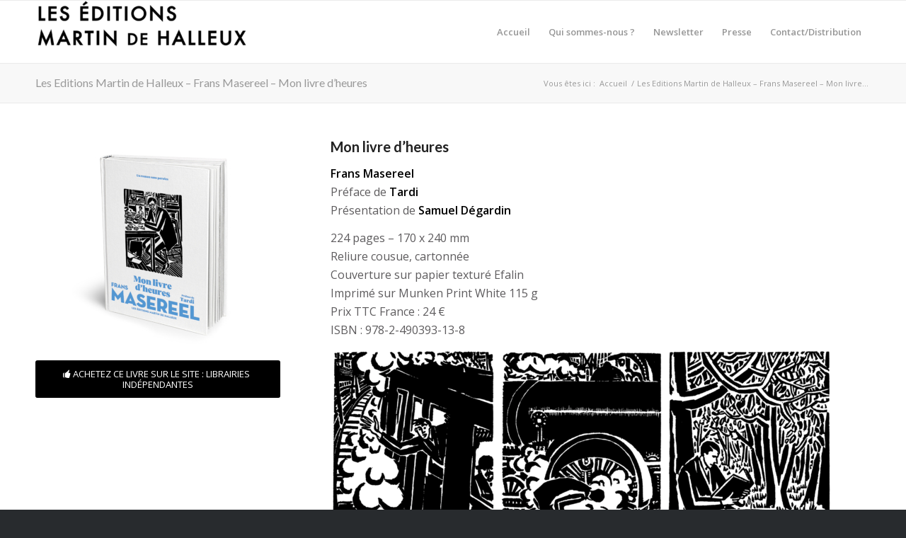

--- FILE ---
content_type: text/html; charset=UTF-8
request_url: https://martindehalleux.com/mon-livre-dheures/
body_size: 17733
content:
<!DOCTYPE html>
<html lang="fr-FR" class="html_stretched responsive av-preloader-disabled  html_header_top html_logo_left html_main_nav_header html_menu_right html_slim html_header_sticky html_header_shrinking html_mobile_menu_phone html_header_searchicon_disabled html_content_align_center html_header_unstick_top_disabled html_header_stretch_disabled html_av-overlay-side html_av-overlay-side-classic html_av-submenu-noclone html_entry_id_1354 av-cookies-no-cookie-consent av-no-preview av-default-lightbox html_text_menu_active av-mobile-menu-switch-default">
<head>
<meta charset="UTF-8" />


<!-- mobile setting -->
<meta name="viewport" content="width=device-width, initial-scale=1">

<!-- Scripts/CSS and wp_head hook -->
<meta name='robots' content='index, follow, max-image-preview:large, max-snippet:-1, max-video-preview:-1' />

	<!-- This site is optimized with the Yoast SEO plugin v26.8 - https://yoast.com/product/yoast-seo-wordpress/ -->
	<title>Les Editions Martin de Halleux - Frans Masereel - Mon livre d&#039;heures - Les Éditions Martin de Halleux</title>
	<link rel="canonical" href="https://martindehalleux.com/mon-livre-dheures/" />
	<meta property="og:locale" content="fr_FR" />
	<meta property="og:type" content="article" />
	<meta property="og:title" content="Les Editions Martin de Halleux - Frans Masereel - Mon livre d&#039;heures - Les Éditions Martin de Halleux" />
	<meta property="og:url" content="https://martindehalleux.com/mon-livre-dheures/" />
	<meta property="og:site_name" content="Les Éditions Martin de Halleux" />
	<meta property="article:modified_time" content="2021-02-12T13:25:36+00:00" />
	<meta property="og:image" content="https://martindehalleux.com/data/uploads/2020/10/Mon-Livre-6-236x300.png" />
	<meta name="twitter:card" content="summary_large_image" />
	<meta name="twitter:label1" content="Durée de lecture estimée" />
	<meta name="twitter:data1" content="8 minutes" />
	<script type="application/ld+json" class="yoast-schema-graph">{"@context":"https://schema.org","@graph":[{"@type":"WebPage","@id":"https://martindehalleux.com/mon-livre-dheures/","url":"https://martindehalleux.com/mon-livre-dheures/","name":"Les Editions Martin de Halleux - Frans Masereel - Mon livre d'heures - Les Éditions Martin de Halleux","isPartOf":{"@id":"https://martindehalleux.com/#website"},"primaryImageOfPage":{"@id":"https://martindehalleux.com/mon-livre-dheures/#primaryimage"},"image":{"@id":"https://martindehalleux.com/mon-livre-dheures/#primaryimage"},"thumbnailUrl":"https://martindehalleux.com/data/uploads/2020/10/Mon-Livre-6-236x300.png","datePublished":"2020-07-16T16:09:58+00:00","dateModified":"2021-02-12T13:25:36+00:00","breadcrumb":{"@id":"https://martindehalleux.com/mon-livre-dheures/#breadcrumb"},"inLanguage":"fr-FR","potentialAction":[{"@type":"ReadAction","target":["https://martindehalleux.com/mon-livre-dheures/"]}]},{"@type":"ImageObject","inLanguage":"fr-FR","@id":"https://martindehalleux.com/mon-livre-dheures/#primaryimage","url":"https://martindehalleux.com/data/uploads/2020/10/Mon-Livre-6.png","contentUrl":"https://martindehalleux.com/data/uploads/2020/10/Mon-Livre-6.png","width":1052,"height":1336},{"@type":"BreadcrumbList","@id":"https://martindehalleux.com/mon-livre-dheures/#breadcrumb","itemListElement":[{"@type":"ListItem","position":1,"name":"Home","item":"https://martindehalleux.com/"},{"@type":"ListItem","position":2,"name":"Les Editions Martin de Halleux &#8211; Frans Masereel &#8211; Mon livre d&rsquo;heures"}]},{"@type":"WebSite","@id":"https://martindehalleux.com/#website","url":"https://martindehalleux.com/","name":"Les Éditions Martin de Halleux","description":"","potentialAction":[{"@type":"SearchAction","target":{"@type":"EntryPoint","urlTemplate":"https://martindehalleux.com/?s={search_term_string}"},"query-input":{"@type":"PropertyValueSpecification","valueRequired":true,"valueName":"search_term_string"}}],"inLanguage":"fr-FR"}]}</script>
	<!-- / Yoast SEO plugin. -->


<link rel="alternate" type="application/rss+xml" title="Les Éditions Martin de Halleux &raquo; Flux" href="https://martindehalleux.com/feed/" />
<link rel="alternate" type="application/rss+xml" title="Les Éditions Martin de Halleux &raquo; Flux des commentaires" href="https://martindehalleux.com/comments/feed/" />
<link rel="alternate" title="oEmbed (JSON)" type="application/json+oembed" href="https://martindehalleux.com/wp-json/oembed/1.0/embed?url=https%3A%2F%2Fmartindehalleux.com%2Fmon-livre-dheures%2F" />
<link rel="alternate" title="oEmbed (XML)" type="text/xml+oembed" href="https://martindehalleux.com/wp-json/oembed/1.0/embed?url=https%3A%2F%2Fmartindehalleux.com%2Fmon-livre-dheures%2F&#038;format=xml" />

<!-- google webfont font replacement -->

			<script type='text/javascript'>

				(function() {

					/*	check if webfonts are disabled by user setting via cookie - or user must opt in.	*/
					var html = document.getElementsByTagName('html')[0];
					var cookie_check = html.className.indexOf('av-cookies-needs-opt-in') >= 0 || html.className.indexOf('av-cookies-can-opt-out') >= 0;
					var allow_continue = true;
					var silent_accept_cookie = html.className.indexOf('av-cookies-user-silent-accept') >= 0;

					if( cookie_check && ! silent_accept_cookie )
					{
						if( ! document.cookie.match(/aviaCookieConsent/) || html.className.indexOf('av-cookies-session-refused') >= 0 )
						{
							allow_continue = false;
						}
						else
						{
							if( ! document.cookie.match(/aviaPrivacyRefuseCookiesHideBar/) )
							{
								allow_continue = false;
							}
							else if( ! document.cookie.match(/aviaPrivacyEssentialCookiesEnabled/) )
							{
								allow_continue = false;
							}
							else if( document.cookie.match(/aviaPrivacyGoogleWebfontsDisabled/) )
							{
								allow_continue = false;
							}
						}
					}

					if( allow_continue )
					{
						var f = document.createElement('link');

						f.type 	= 'text/css';
						f.rel 	= 'stylesheet';
						f.href 	= 'https://fonts.googleapis.com/css?family=Lato:300,400,700%7COpen+Sans:400,600&display=auto';
						f.id 	= 'avia-google-webfont';

						document.getElementsByTagName('head')[0].appendChild(f);
					}
				})();

			</script>
			<style id='wp-img-auto-sizes-contain-inline-css' type='text/css'>
img:is([sizes=auto i],[sizes^="auto," i]){contain-intrinsic-size:3000px 1500px}
/*# sourceURL=wp-img-auto-sizes-contain-inline-css */
</style>
<link rel='stylesheet' id='avia-grid-css' href='https://martindehalleux.com/data/themes/enfold/css/grid.css?ver=7.1.3' type='text/css' media='all' />
<link rel='stylesheet' id='avia-base-css' href='https://martindehalleux.com/data/themes/enfold/css/base.css?ver=7.1.3' type='text/css' media='all' />
<link rel='stylesheet' id='avia-layout-css' href='https://martindehalleux.com/data/themes/enfold/css/layout.css?ver=7.1.3' type='text/css' media='all' />
<link rel='stylesheet' id='avia-module-audioplayer-css' href='https://martindehalleux.com/data/themes/enfold/config-templatebuilder/avia-shortcodes/audio-player/audio-player.css?ver=7.1.3' type='text/css' media='all' />
<link rel='stylesheet' id='avia-module-blog-css' href='https://martindehalleux.com/data/themes/enfold/config-templatebuilder/avia-shortcodes/blog/blog.css?ver=7.1.3' type='text/css' media='all' />
<link rel='stylesheet' id='avia-module-postslider-css' href='https://martindehalleux.com/data/themes/enfold/config-templatebuilder/avia-shortcodes/postslider/postslider.css?ver=7.1.3' type='text/css' media='all' />
<link rel='stylesheet' id='avia-module-button-css' href='https://martindehalleux.com/data/themes/enfold/config-templatebuilder/avia-shortcodes/buttons/buttons.css?ver=7.1.3' type='text/css' media='all' />
<link rel='stylesheet' id='avia-module-buttonrow-css' href='https://martindehalleux.com/data/themes/enfold/config-templatebuilder/avia-shortcodes/buttonrow/buttonrow.css?ver=7.1.3' type='text/css' media='all' />
<link rel='stylesheet' id='avia-module-button-fullwidth-css' href='https://martindehalleux.com/data/themes/enfold/config-templatebuilder/avia-shortcodes/buttons_fullwidth/buttons_fullwidth.css?ver=7.1.3' type='text/css' media='all' />
<link rel='stylesheet' id='avia-module-catalogue-css' href='https://martindehalleux.com/data/themes/enfold/config-templatebuilder/avia-shortcodes/catalogue/catalogue.css?ver=7.1.3' type='text/css' media='all' />
<link rel='stylesheet' id='avia-module-comments-css' href='https://martindehalleux.com/data/themes/enfold/config-templatebuilder/avia-shortcodes/comments/comments.css?ver=7.1.3' type='text/css' media='all' />
<link rel='stylesheet' id='avia-module-contact-css' href='https://martindehalleux.com/data/themes/enfold/config-templatebuilder/avia-shortcodes/contact/contact.css?ver=7.1.3' type='text/css' media='all' />
<link rel='stylesheet' id='avia-module-slideshow-css' href='https://martindehalleux.com/data/themes/enfold/config-templatebuilder/avia-shortcodes/slideshow/slideshow.css?ver=7.1.3' type='text/css' media='all' />
<link rel='stylesheet' id='avia-module-slideshow-contentpartner-css' href='https://martindehalleux.com/data/themes/enfold/config-templatebuilder/avia-shortcodes/contentslider/contentslider.css?ver=7.1.3' type='text/css' media='all' />
<link rel='stylesheet' id='avia-module-countdown-css' href='https://martindehalleux.com/data/themes/enfold/config-templatebuilder/avia-shortcodes/countdown/countdown.css?ver=7.1.3' type='text/css' media='all' />
<link rel='stylesheet' id='avia-module-dynamic-field-css' href='https://martindehalleux.com/data/themes/enfold/config-templatebuilder/avia-shortcodes/dynamic_field/dynamic_field.css?ver=7.1.3' type='text/css' media='all' />
<link rel='stylesheet' id='avia-module-gallery-css' href='https://martindehalleux.com/data/themes/enfold/config-templatebuilder/avia-shortcodes/gallery/gallery.css?ver=7.1.3' type='text/css' media='all' />
<link rel='stylesheet' id='avia-module-gallery-hor-css' href='https://martindehalleux.com/data/themes/enfold/config-templatebuilder/avia-shortcodes/gallery_horizontal/gallery_horizontal.css?ver=7.1.3' type='text/css' media='all' />
<link rel='stylesheet' id='avia-module-maps-css' href='https://martindehalleux.com/data/themes/enfold/config-templatebuilder/avia-shortcodes/google_maps/google_maps.css?ver=7.1.3' type='text/css' media='all' />
<link rel='stylesheet' id='avia-module-gridrow-css' href='https://martindehalleux.com/data/themes/enfold/config-templatebuilder/avia-shortcodes/grid_row/grid_row.css?ver=7.1.3' type='text/css' media='all' />
<link rel='stylesheet' id='avia-module-heading-css' href='https://martindehalleux.com/data/themes/enfold/config-templatebuilder/avia-shortcodes/heading/heading.css?ver=7.1.3' type='text/css' media='all' />
<link rel='stylesheet' id='avia-module-rotator-css' href='https://martindehalleux.com/data/themes/enfold/config-templatebuilder/avia-shortcodes/headline_rotator/headline_rotator.css?ver=7.1.3' type='text/css' media='all' />
<link rel='stylesheet' id='avia-module-hr-css' href='https://martindehalleux.com/data/themes/enfold/config-templatebuilder/avia-shortcodes/hr/hr.css?ver=7.1.3' type='text/css' media='all' />
<link rel='stylesheet' id='avia-module-icon-css' href='https://martindehalleux.com/data/themes/enfold/config-templatebuilder/avia-shortcodes/icon/icon.css?ver=7.1.3' type='text/css' media='all' />
<link rel='stylesheet' id='avia-module-icon-circles-css' href='https://martindehalleux.com/data/themes/enfold/config-templatebuilder/avia-shortcodes/icon_circles/icon_circles.css?ver=7.1.3' type='text/css' media='all' />
<link rel='stylesheet' id='avia-module-iconbox-css' href='https://martindehalleux.com/data/themes/enfold/config-templatebuilder/avia-shortcodes/iconbox/iconbox.css?ver=7.1.3' type='text/css' media='all' />
<link rel='stylesheet' id='avia-module-icongrid-css' href='https://martindehalleux.com/data/themes/enfold/config-templatebuilder/avia-shortcodes/icongrid/icongrid.css?ver=7.1.3' type='text/css' media='all' />
<link rel='stylesheet' id='avia-module-iconlist-css' href='https://martindehalleux.com/data/themes/enfold/config-templatebuilder/avia-shortcodes/iconlist/iconlist.css?ver=7.1.3' type='text/css' media='all' />
<link rel='stylesheet' id='avia-module-image-css' href='https://martindehalleux.com/data/themes/enfold/config-templatebuilder/avia-shortcodes/image/image.css?ver=7.1.3' type='text/css' media='all' />
<link rel='stylesheet' id='avia-module-image-diff-css' href='https://martindehalleux.com/data/themes/enfold/config-templatebuilder/avia-shortcodes/image_diff/image_diff.css?ver=7.1.3' type='text/css' media='all' />
<link rel='stylesheet' id='avia-module-hotspot-css' href='https://martindehalleux.com/data/themes/enfold/config-templatebuilder/avia-shortcodes/image_hotspots/image_hotspots.css?ver=7.1.3' type='text/css' media='all' />
<link rel='stylesheet' id='avia-module-sc-lottie-animation-css' href='https://martindehalleux.com/data/themes/enfold/config-templatebuilder/avia-shortcodes/lottie_animation/lottie_animation.css?ver=7.1.3' type='text/css' media='all' />
<link rel='stylesheet' id='avia-module-magazine-css' href='https://martindehalleux.com/data/themes/enfold/config-templatebuilder/avia-shortcodes/magazine/magazine.css?ver=7.1.3' type='text/css' media='all' />
<link rel='stylesheet' id='avia-module-masonry-css' href='https://martindehalleux.com/data/themes/enfold/config-templatebuilder/avia-shortcodes/masonry_entries/masonry_entries.css?ver=7.1.3' type='text/css' media='all' />
<link rel='stylesheet' id='avia-siteloader-css' href='https://martindehalleux.com/data/themes/enfold/css/avia-snippet-site-preloader.css?ver=7.1.3' type='text/css' media='all' />
<link rel='stylesheet' id='avia-module-menu-css' href='https://martindehalleux.com/data/themes/enfold/config-templatebuilder/avia-shortcodes/menu/menu.css?ver=7.1.3' type='text/css' media='all' />
<link rel='stylesheet' id='avia-module-notification-css' href='https://martindehalleux.com/data/themes/enfold/config-templatebuilder/avia-shortcodes/notification/notification.css?ver=7.1.3' type='text/css' media='all' />
<link rel='stylesheet' id='avia-module-numbers-css' href='https://martindehalleux.com/data/themes/enfold/config-templatebuilder/avia-shortcodes/numbers/numbers.css?ver=7.1.3' type='text/css' media='all' />
<link rel='stylesheet' id='avia-module-portfolio-css' href='https://martindehalleux.com/data/themes/enfold/config-templatebuilder/avia-shortcodes/portfolio/portfolio.css?ver=7.1.3' type='text/css' media='all' />
<link rel='stylesheet' id='avia-module-post-metadata-css' href='https://martindehalleux.com/data/themes/enfold/config-templatebuilder/avia-shortcodes/post_metadata/post_metadata.css?ver=7.1.3' type='text/css' media='all' />
<link rel='stylesheet' id='avia-module-progress-bar-css' href='https://martindehalleux.com/data/themes/enfold/config-templatebuilder/avia-shortcodes/progressbar/progressbar.css?ver=7.1.3' type='text/css' media='all' />
<link rel='stylesheet' id='avia-module-promobox-css' href='https://martindehalleux.com/data/themes/enfold/config-templatebuilder/avia-shortcodes/promobox/promobox.css?ver=7.1.3' type='text/css' media='all' />
<link rel='stylesheet' id='avia-sc-search-css' href='https://martindehalleux.com/data/themes/enfold/config-templatebuilder/avia-shortcodes/search/search.css?ver=7.1.3' type='text/css' media='all' />
<link rel='stylesheet' id='avia-module-slideshow-accordion-css' href='https://martindehalleux.com/data/themes/enfold/config-templatebuilder/avia-shortcodes/slideshow_accordion/slideshow_accordion.css?ver=7.1.3' type='text/css' media='all' />
<link rel='stylesheet' id='avia-module-slideshow-feature-image-css' href='https://martindehalleux.com/data/themes/enfold/config-templatebuilder/avia-shortcodes/slideshow_feature_image/slideshow_feature_image.css?ver=7.1.3' type='text/css' media='all' />
<link rel='stylesheet' id='avia-module-slideshow-fullsize-css' href='https://martindehalleux.com/data/themes/enfold/config-templatebuilder/avia-shortcodes/slideshow_fullsize/slideshow_fullsize.css?ver=7.1.3' type='text/css' media='all' />
<link rel='stylesheet' id='avia-module-slideshow-fullscreen-css' href='https://martindehalleux.com/data/themes/enfold/config-templatebuilder/avia-shortcodes/slideshow_fullscreen/slideshow_fullscreen.css?ver=7.1.3' type='text/css' media='all' />
<link rel='stylesheet' id='avia-module-slideshow-ls-css' href='https://martindehalleux.com/data/themes/enfold/config-templatebuilder/avia-shortcodes/slideshow_layerslider/slideshow_layerslider.css?ver=7.1.3' type='text/css' media='all' />
<link rel='stylesheet' id='avia-module-social-css' href='https://martindehalleux.com/data/themes/enfold/config-templatebuilder/avia-shortcodes/social_share/social_share.css?ver=7.1.3' type='text/css' media='all' />
<link rel='stylesheet' id='avia-module-tabsection-css' href='https://martindehalleux.com/data/themes/enfold/config-templatebuilder/avia-shortcodes/tab_section/tab_section.css?ver=7.1.3' type='text/css' media='all' />
<link rel='stylesheet' id='avia-module-table-css' href='https://martindehalleux.com/data/themes/enfold/config-templatebuilder/avia-shortcodes/table/table.css?ver=7.1.3' type='text/css' media='all' />
<link rel='stylesheet' id='avia-module-tabs-css' href='https://martindehalleux.com/data/themes/enfold/config-templatebuilder/avia-shortcodes/tabs/tabs.css?ver=7.1.3' type='text/css' media='all' />
<link rel='stylesheet' id='avia-module-team-css' href='https://martindehalleux.com/data/themes/enfold/config-templatebuilder/avia-shortcodes/team/team.css?ver=7.1.3' type='text/css' media='all' />
<link rel='stylesheet' id='avia-module-testimonials-css' href='https://martindehalleux.com/data/themes/enfold/config-templatebuilder/avia-shortcodes/testimonials/testimonials.css?ver=7.1.3' type='text/css' media='all' />
<link rel='stylesheet' id='avia-module-timeline-css' href='https://martindehalleux.com/data/themes/enfold/config-templatebuilder/avia-shortcodes/timeline/timeline.css?ver=7.1.3' type='text/css' media='all' />
<link rel='stylesheet' id='avia-module-toggles-css' href='https://martindehalleux.com/data/themes/enfold/config-templatebuilder/avia-shortcodes/toggles/toggles.css?ver=7.1.3' type='text/css' media='all' />
<link rel='stylesheet' id='avia-module-video-css' href='https://martindehalleux.com/data/themes/enfold/config-templatebuilder/avia-shortcodes/video/video.css?ver=7.1.3' type='text/css' media='all' />
<style id='wp-emoji-styles-inline-css' type='text/css'>

	img.wp-smiley, img.emoji {
		display: inline !important;
		border: none !important;
		box-shadow: none !important;
		height: 1em !important;
		width: 1em !important;
		margin: 0 0.07em !important;
		vertical-align: -0.1em !important;
		background: none !important;
		padding: 0 !important;
	}
/*# sourceURL=wp-emoji-styles-inline-css */
</style>
<style id='wp-block-library-inline-css' type='text/css'>
:root{--wp-block-synced-color:#7a00df;--wp-block-synced-color--rgb:122,0,223;--wp-bound-block-color:var(--wp-block-synced-color);--wp-editor-canvas-background:#ddd;--wp-admin-theme-color:#007cba;--wp-admin-theme-color--rgb:0,124,186;--wp-admin-theme-color-darker-10:#006ba1;--wp-admin-theme-color-darker-10--rgb:0,107,160.5;--wp-admin-theme-color-darker-20:#005a87;--wp-admin-theme-color-darker-20--rgb:0,90,135;--wp-admin-border-width-focus:2px}@media (min-resolution:192dpi){:root{--wp-admin-border-width-focus:1.5px}}.wp-element-button{cursor:pointer}:root .has-very-light-gray-background-color{background-color:#eee}:root .has-very-dark-gray-background-color{background-color:#313131}:root .has-very-light-gray-color{color:#eee}:root .has-very-dark-gray-color{color:#313131}:root .has-vivid-green-cyan-to-vivid-cyan-blue-gradient-background{background:linear-gradient(135deg,#00d084,#0693e3)}:root .has-purple-crush-gradient-background{background:linear-gradient(135deg,#34e2e4,#4721fb 50%,#ab1dfe)}:root .has-hazy-dawn-gradient-background{background:linear-gradient(135deg,#faaca8,#dad0ec)}:root .has-subdued-olive-gradient-background{background:linear-gradient(135deg,#fafae1,#67a671)}:root .has-atomic-cream-gradient-background{background:linear-gradient(135deg,#fdd79a,#004a59)}:root .has-nightshade-gradient-background{background:linear-gradient(135deg,#330968,#31cdcf)}:root .has-midnight-gradient-background{background:linear-gradient(135deg,#020381,#2874fc)}:root{--wp--preset--font-size--normal:16px;--wp--preset--font-size--huge:42px}.has-regular-font-size{font-size:1em}.has-larger-font-size{font-size:2.625em}.has-normal-font-size{font-size:var(--wp--preset--font-size--normal)}.has-huge-font-size{font-size:var(--wp--preset--font-size--huge)}.has-text-align-center{text-align:center}.has-text-align-left{text-align:left}.has-text-align-right{text-align:right}.has-fit-text{white-space:nowrap!important}#end-resizable-editor-section{display:none}.aligncenter{clear:both}.items-justified-left{justify-content:flex-start}.items-justified-center{justify-content:center}.items-justified-right{justify-content:flex-end}.items-justified-space-between{justify-content:space-between}.screen-reader-text{border:0;clip-path:inset(50%);height:1px;margin:-1px;overflow:hidden;padding:0;position:absolute;width:1px;word-wrap:normal!important}.screen-reader-text:focus{background-color:#ddd;clip-path:none;color:#444;display:block;font-size:1em;height:auto;left:5px;line-height:normal;padding:15px 23px 14px;text-decoration:none;top:5px;width:auto;z-index:100000}html :where(.has-border-color){border-style:solid}html :where([style*=border-top-color]){border-top-style:solid}html :where([style*=border-right-color]){border-right-style:solid}html :where([style*=border-bottom-color]){border-bottom-style:solid}html :where([style*=border-left-color]){border-left-style:solid}html :where([style*=border-width]){border-style:solid}html :where([style*=border-top-width]){border-top-style:solid}html :where([style*=border-right-width]){border-right-style:solid}html :where([style*=border-bottom-width]){border-bottom-style:solid}html :where([style*=border-left-width]){border-left-style:solid}html :where(img[class*=wp-image-]){height:auto;max-width:100%}:where(figure){margin:0 0 1em}html :where(.is-position-sticky){--wp-admin--admin-bar--position-offset:var(--wp-admin--admin-bar--height,0px)}@media screen and (max-width:600px){html :where(.is-position-sticky){--wp-admin--admin-bar--position-offset:0px}}

/*# sourceURL=wp-block-library-inline-css */
</style><style id='global-styles-inline-css' type='text/css'>
:root{--wp--preset--aspect-ratio--square: 1;--wp--preset--aspect-ratio--4-3: 4/3;--wp--preset--aspect-ratio--3-4: 3/4;--wp--preset--aspect-ratio--3-2: 3/2;--wp--preset--aspect-ratio--2-3: 2/3;--wp--preset--aspect-ratio--16-9: 16/9;--wp--preset--aspect-ratio--9-16: 9/16;--wp--preset--color--black: #000000;--wp--preset--color--cyan-bluish-gray: #abb8c3;--wp--preset--color--white: #ffffff;--wp--preset--color--pale-pink: #f78da7;--wp--preset--color--vivid-red: #cf2e2e;--wp--preset--color--luminous-vivid-orange: #ff6900;--wp--preset--color--luminous-vivid-amber: #fcb900;--wp--preset--color--light-green-cyan: #7bdcb5;--wp--preset--color--vivid-green-cyan: #00d084;--wp--preset--color--pale-cyan-blue: #8ed1fc;--wp--preset--color--vivid-cyan-blue: #0693e3;--wp--preset--color--vivid-purple: #9b51e0;--wp--preset--color--metallic-red: #b02b2c;--wp--preset--color--maximum-yellow-red: #edae44;--wp--preset--color--yellow-sun: #eeee22;--wp--preset--color--palm-leaf: #83a846;--wp--preset--color--aero: #7bb0e7;--wp--preset--color--old-lavender: #745f7e;--wp--preset--color--steel-teal: #5f8789;--wp--preset--color--raspberry-pink: #d65799;--wp--preset--color--medium-turquoise: #4ecac2;--wp--preset--gradient--vivid-cyan-blue-to-vivid-purple: linear-gradient(135deg,rgb(6,147,227) 0%,rgb(155,81,224) 100%);--wp--preset--gradient--light-green-cyan-to-vivid-green-cyan: linear-gradient(135deg,rgb(122,220,180) 0%,rgb(0,208,130) 100%);--wp--preset--gradient--luminous-vivid-amber-to-luminous-vivid-orange: linear-gradient(135deg,rgb(252,185,0) 0%,rgb(255,105,0) 100%);--wp--preset--gradient--luminous-vivid-orange-to-vivid-red: linear-gradient(135deg,rgb(255,105,0) 0%,rgb(207,46,46) 100%);--wp--preset--gradient--very-light-gray-to-cyan-bluish-gray: linear-gradient(135deg,rgb(238,238,238) 0%,rgb(169,184,195) 100%);--wp--preset--gradient--cool-to-warm-spectrum: linear-gradient(135deg,rgb(74,234,220) 0%,rgb(151,120,209) 20%,rgb(207,42,186) 40%,rgb(238,44,130) 60%,rgb(251,105,98) 80%,rgb(254,248,76) 100%);--wp--preset--gradient--blush-light-purple: linear-gradient(135deg,rgb(255,206,236) 0%,rgb(152,150,240) 100%);--wp--preset--gradient--blush-bordeaux: linear-gradient(135deg,rgb(254,205,165) 0%,rgb(254,45,45) 50%,rgb(107,0,62) 100%);--wp--preset--gradient--luminous-dusk: linear-gradient(135deg,rgb(255,203,112) 0%,rgb(199,81,192) 50%,rgb(65,88,208) 100%);--wp--preset--gradient--pale-ocean: linear-gradient(135deg,rgb(255,245,203) 0%,rgb(182,227,212) 50%,rgb(51,167,181) 100%);--wp--preset--gradient--electric-grass: linear-gradient(135deg,rgb(202,248,128) 0%,rgb(113,206,126) 100%);--wp--preset--gradient--midnight: linear-gradient(135deg,rgb(2,3,129) 0%,rgb(40,116,252) 100%);--wp--preset--font-size--small: 1rem;--wp--preset--font-size--medium: 1.125rem;--wp--preset--font-size--large: 1.75rem;--wp--preset--font-size--x-large: clamp(1.75rem, 3vw, 2.25rem);--wp--preset--spacing--20: 0.44rem;--wp--preset--spacing--30: 0.67rem;--wp--preset--spacing--40: 1rem;--wp--preset--spacing--50: 1.5rem;--wp--preset--spacing--60: 2.25rem;--wp--preset--spacing--70: 3.38rem;--wp--preset--spacing--80: 5.06rem;--wp--preset--shadow--natural: 6px 6px 9px rgba(0, 0, 0, 0.2);--wp--preset--shadow--deep: 12px 12px 50px rgba(0, 0, 0, 0.4);--wp--preset--shadow--sharp: 6px 6px 0px rgba(0, 0, 0, 0.2);--wp--preset--shadow--outlined: 6px 6px 0px -3px rgb(255, 255, 255), 6px 6px rgb(0, 0, 0);--wp--preset--shadow--crisp: 6px 6px 0px rgb(0, 0, 0);}:root { --wp--style--global--content-size: 800px;--wp--style--global--wide-size: 1130px; }:where(body) { margin: 0; }.wp-site-blocks > .alignleft { float: left; margin-right: 2em; }.wp-site-blocks > .alignright { float: right; margin-left: 2em; }.wp-site-blocks > .aligncenter { justify-content: center; margin-left: auto; margin-right: auto; }:where(.is-layout-flex){gap: 0.5em;}:where(.is-layout-grid){gap: 0.5em;}.is-layout-flow > .alignleft{float: left;margin-inline-start: 0;margin-inline-end: 2em;}.is-layout-flow > .alignright{float: right;margin-inline-start: 2em;margin-inline-end: 0;}.is-layout-flow > .aligncenter{margin-left: auto !important;margin-right: auto !important;}.is-layout-constrained > .alignleft{float: left;margin-inline-start: 0;margin-inline-end: 2em;}.is-layout-constrained > .alignright{float: right;margin-inline-start: 2em;margin-inline-end: 0;}.is-layout-constrained > .aligncenter{margin-left: auto !important;margin-right: auto !important;}.is-layout-constrained > :where(:not(.alignleft):not(.alignright):not(.alignfull)){max-width: var(--wp--style--global--content-size);margin-left: auto !important;margin-right: auto !important;}.is-layout-constrained > .alignwide{max-width: var(--wp--style--global--wide-size);}body .is-layout-flex{display: flex;}.is-layout-flex{flex-wrap: wrap;align-items: center;}.is-layout-flex > :is(*, div){margin: 0;}body .is-layout-grid{display: grid;}.is-layout-grid > :is(*, div){margin: 0;}body{padding-top: 0px;padding-right: 0px;padding-bottom: 0px;padding-left: 0px;}a:where(:not(.wp-element-button)){text-decoration: underline;}:root :where(.wp-element-button, .wp-block-button__link){background-color: #32373c;border-width: 0;color: #fff;font-family: inherit;font-size: inherit;font-style: inherit;font-weight: inherit;letter-spacing: inherit;line-height: inherit;padding-top: calc(0.667em + 2px);padding-right: calc(1.333em + 2px);padding-bottom: calc(0.667em + 2px);padding-left: calc(1.333em + 2px);text-decoration: none;text-transform: inherit;}.has-black-color{color: var(--wp--preset--color--black) !important;}.has-cyan-bluish-gray-color{color: var(--wp--preset--color--cyan-bluish-gray) !important;}.has-white-color{color: var(--wp--preset--color--white) !important;}.has-pale-pink-color{color: var(--wp--preset--color--pale-pink) !important;}.has-vivid-red-color{color: var(--wp--preset--color--vivid-red) !important;}.has-luminous-vivid-orange-color{color: var(--wp--preset--color--luminous-vivid-orange) !important;}.has-luminous-vivid-amber-color{color: var(--wp--preset--color--luminous-vivid-amber) !important;}.has-light-green-cyan-color{color: var(--wp--preset--color--light-green-cyan) !important;}.has-vivid-green-cyan-color{color: var(--wp--preset--color--vivid-green-cyan) !important;}.has-pale-cyan-blue-color{color: var(--wp--preset--color--pale-cyan-blue) !important;}.has-vivid-cyan-blue-color{color: var(--wp--preset--color--vivid-cyan-blue) !important;}.has-vivid-purple-color{color: var(--wp--preset--color--vivid-purple) !important;}.has-metallic-red-color{color: var(--wp--preset--color--metallic-red) !important;}.has-maximum-yellow-red-color{color: var(--wp--preset--color--maximum-yellow-red) !important;}.has-yellow-sun-color{color: var(--wp--preset--color--yellow-sun) !important;}.has-palm-leaf-color{color: var(--wp--preset--color--palm-leaf) !important;}.has-aero-color{color: var(--wp--preset--color--aero) !important;}.has-old-lavender-color{color: var(--wp--preset--color--old-lavender) !important;}.has-steel-teal-color{color: var(--wp--preset--color--steel-teal) !important;}.has-raspberry-pink-color{color: var(--wp--preset--color--raspberry-pink) !important;}.has-medium-turquoise-color{color: var(--wp--preset--color--medium-turquoise) !important;}.has-black-background-color{background-color: var(--wp--preset--color--black) !important;}.has-cyan-bluish-gray-background-color{background-color: var(--wp--preset--color--cyan-bluish-gray) !important;}.has-white-background-color{background-color: var(--wp--preset--color--white) !important;}.has-pale-pink-background-color{background-color: var(--wp--preset--color--pale-pink) !important;}.has-vivid-red-background-color{background-color: var(--wp--preset--color--vivid-red) !important;}.has-luminous-vivid-orange-background-color{background-color: var(--wp--preset--color--luminous-vivid-orange) !important;}.has-luminous-vivid-amber-background-color{background-color: var(--wp--preset--color--luminous-vivid-amber) !important;}.has-light-green-cyan-background-color{background-color: var(--wp--preset--color--light-green-cyan) !important;}.has-vivid-green-cyan-background-color{background-color: var(--wp--preset--color--vivid-green-cyan) !important;}.has-pale-cyan-blue-background-color{background-color: var(--wp--preset--color--pale-cyan-blue) !important;}.has-vivid-cyan-blue-background-color{background-color: var(--wp--preset--color--vivid-cyan-blue) !important;}.has-vivid-purple-background-color{background-color: var(--wp--preset--color--vivid-purple) !important;}.has-metallic-red-background-color{background-color: var(--wp--preset--color--metallic-red) !important;}.has-maximum-yellow-red-background-color{background-color: var(--wp--preset--color--maximum-yellow-red) !important;}.has-yellow-sun-background-color{background-color: var(--wp--preset--color--yellow-sun) !important;}.has-palm-leaf-background-color{background-color: var(--wp--preset--color--palm-leaf) !important;}.has-aero-background-color{background-color: var(--wp--preset--color--aero) !important;}.has-old-lavender-background-color{background-color: var(--wp--preset--color--old-lavender) !important;}.has-steel-teal-background-color{background-color: var(--wp--preset--color--steel-teal) !important;}.has-raspberry-pink-background-color{background-color: var(--wp--preset--color--raspberry-pink) !important;}.has-medium-turquoise-background-color{background-color: var(--wp--preset--color--medium-turquoise) !important;}.has-black-border-color{border-color: var(--wp--preset--color--black) !important;}.has-cyan-bluish-gray-border-color{border-color: var(--wp--preset--color--cyan-bluish-gray) !important;}.has-white-border-color{border-color: var(--wp--preset--color--white) !important;}.has-pale-pink-border-color{border-color: var(--wp--preset--color--pale-pink) !important;}.has-vivid-red-border-color{border-color: var(--wp--preset--color--vivid-red) !important;}.has-luminous-vivid-orange-border-color{border-color: var(--wp--preset--color--luminous-vivid-orange) !important;}.has-luminous-vivid-amber-border-color{border-color: var(--wp--preset--color--luminous-vivid-amber) !important;}.has-light-green-cyan-border-color{border-color: var(--wp--preset--color--light-green-cyan) !important;}.has-vivid-green-cyan-border-color{border-color: var(--wp--preset--color--vivid-green-cyan) !important;}.has-pale-cyan-blue-border-color{border-color: var(--wp--preset--color--pale-cyan-blue) !important;}.has-vivid-cyan-blue-border-color{border-color: var(--wp--preset--color--vivid-cyan-blue) !important;}.has-vivid-purple-border-color{border-color: var(--wp--preset--color--vivid-purple) !important;}.has-metallic-red-border-color{border-color: var(--wp--preset--color--metallic-red) !important;}.has-maximum-yellow-red-border-color{border-color: var(--wp--preset--color--maximum-yellow-red) !important;}.has-yellow-sun-border-color{border-color: var(--wp--preset--color--yellow-sun) !important;}.has-palm-leaf-border-color{border-color: var(--wp--preset--color--palm-leaf) !important;}.has-aero-border-color{border-color: var(--wp--preset--color--aero) !important;}.has-old-lavender-border-color{border-color: var(--wp--preset--color--old-lavender) !important;}.has-steel-teal-border-color{border-color: var(--wp--preset--color--steel-teal) !important;}.has-raspberry-pink-border-color{border-color: var(--wp--preset--color--raspberry-pink) !important;}.has-medium-turquoise-border-color{border-color: var(--wp--preset--color--medium-turquoise) !important;}.has-vivid-cyan-blue-to-vivid-purple-gradient-background{background: var(--wp--preset--gradient--vivid-cyan-blue-to-vivid-purple) !important;}.has-light-green-cyan-to-vivid-green-cyan-gradient-background{background: var(--wp--preset--gradient--light-green-cyan-to-vivid-green-cyan) !important;}.has-luminous-vivid-amber-to-luminous-vivid-orange-gradient-background{background: var(--wp--preset--gradient--luminous-vivid-amber-to-luminous-vivid-orange) !important;}.has-luminous-vivid-orange-to-vivid-red-gradient-background{background: var(--wp--preset--gradient--luminous-vivid-orange-to-vivid-red) !important;}.has-very-light-gray-to-cyan-bluish-gray-gradient-background{background: var(--wp--preset--gradient--very-light-gray-to-cyan-bluish-gray) !important;}.has-cool-to-warm-spectrum-gradient-background{background: var(--wp--preset--gradient--cool-to-warm-spectrum) !important;}.has-blush-light-purple-gradient-background{background: var(--wp--preset--gradient--blush-light-purple) !important;}.has-blush-bordeaux-gradient-background{background: var(--wp--preset--gradient--blush-bordeaux) !important;}.has-luminous-dusk-gradient-background{background: var(--wp--preset--gradient--luminous-dusk) !important;}.has-pale-ocean-gradient-background{background: var(--wp--preset--gradient--pale-ocean) !important;}.has-electric-grass-gradient-background{background: var(--wp--preset--gradient--electric-grass) !important;}.has-midnight-gradient-background{background: var(--wp--preset--gradient--midnight) !important;}.has-small-font-size{font-size: var(--wp--preset--font-size--small) !important;}.has-medium-font-size{font-size: var(--wp--preset--font-size--medium) !important;}.has-large-font-size{font-size: var(--wp--preset--font-size--large) !important;}.has-x-large-font-size{font-size: var(--wp--preset--font-size--x-large) !important;}
/*# sourceURL=global-styles-inline-css */
</style>

<link rel='stylesheet' id='avia-scs-css' href='https://martindehalleux.com/data/themes/enfold/css/shortcodes.css?ver=7.1.3' type='text/css' media='all' />
<link rel='stylesheet' id='avia-fold-unfold-css' href='https://martindehalleux.com/data/themes/enfold/css/avia-snippet-fold-unfold.css?ver=7.1.3' type='text/css' media='all' />
<link rel='stylesheet' id='avia-popup-css-css' href='https://martindehalleux.com/data/themes/enfold/js/aviapopup/magnific-popup.min.css?ver=7.1.3' type='text/css' media='screen' />
<link rel='stylesheet' id='avia-lightbox-css' href='https://martindehalleux.com/data/themes/enfold/css/avia-snippet-lightbox.css?ver=7.1.3' type='text/css' media='screen' />
<link rel='stylesheet' id='avia-widget-css-css' href='https://martindehalleux.com/data/themes/enfold/css/avia-snippet-widget.css?ver=7.1.3' type='text/css' media='screen' />
<link rel='stylesheet' id='avia-dynamic-css' href='https://martindehalleux.com/data/uploads/dynamic_avia/enfold.css?ver=69772f22326f0' type='text/css' media='all' />
<link rel='stylesheet' id='avia-custom-css' href='https://martindehalleux.com/data/themes/enfold/css/custom.css?ver=7.1.3' type='text/css' media='all' />
<link rel='stylesheet' id='wp_mailjet_form_builder_widget-widget-front-styles-css' href='https://martindehalleux.com/data/plugins/mailjet-for-wordpress/src/widgetformbuilder/css/front-widget.css?ver=6.1.6' type='text/css' media='all' />
<link rel='stylesheet' id='avia-single-post-1354-css' href='https://martindehalleux.com/data/uploads/dynamic_avia/avia_posts_css/post-1354.css?ver=ver-1769521025' type='text/css' media='all' />
<script type="text/javascript" src="https://martindehalleux.com/wp-includes/js/jquery/jquery.min.js?ver=3.7.1" id="jquery-core-js"></script>
<script type="text/javascript" src="https://martindehalleux.com/wp-includes/js/jquery/jquery-migrate.min.js?ver=3.4.1" id="jquery-migrate-js"></script>
<script type="text/javascript" src="https://martindehalleux.com/data/themes/enfold/js/avia-js.js?ver=7.1.3" id="avia-js-js"></script>
<script type="text/javascript" src="https://martindehalleux.com/data/themes/enfold/js/avia-compat.js?ver=7.1.3" id="avia-compat-js"></script>
<link rel="https://api.w.org/" href="https://martindehalleux.com/wp-json/" /><link rel="alternate" title="JSON" type="application/json" href="https://martindehalleux.com/wp-json/wp/v2/pages/1354" /><link rel="EditURI" type="application/rsd+xml" title="RSD" href="https://martindehalleux.com/xmlrpc.php?rsd" />
<meta name="generator" content="WordPress 6.9" />
<link rel='shortlink' href='https://martindehalleux.com/?p=1354' />

<link rel="icon" href="https://martindehalleux.com/data/uploads/2017/09/Favicon-Masereel.png" type="image/png">
<!--[if lt IE 9]><script src="https://martindehalleux.com/data/themes/enfold/js/html5shiv.js"></script><![endif]--><link rel="profile" href="https://gmpg.org/xfn/11" />
<link rel="alternate" type="application/rss+xml" title="Les Éditions Martin de Halleux RSS2 Feed" href="https://martindehalleux.com/feed/" />
<link rel="pingback" href="https://martindehalleux.com/xmlrpc.php" />
<style type="text/css">.recentcomments a{display:inline !important;padding:0 !important;margin:0 !important;}</style><style type="text/css">
		@font-face {font-family: 'entypo-fontello-enfold'; font-weight: normal; font-style: normal; font-display: auto;
		src: url('https://martindehalleux.com/data/themes/enfold/config-templatebuilder/avia-template-builder/assets/fonts/entypo-fontello-enfold/entypo-fontello-enfold.woff2') format('woff2'),
		url('https://martindehalleux.com/data/themes/enfold/config-templatebuilder/avia-template-builder/assets/fonts/entypo-fontello-enfold/entypo-fontello-enfold.woff') format('woff'),
		url('https://martindehalleux.com/data/themes/enfold/config-templatebuilder/avia-template-builder/assets/fonts/entypo-fontello-enfold/entypo-fontello-enfold.ttf') format('truetype'),
		url('https://martindehalleux.com/data/themes/enfold/config-templatebuilder/avia-template-builder/assets/fonts/entypo-fontello-enfold/entypo-fontello-enfold.svg#entypo-fontello-enfold') format('svg'),
		url('https://martindehalleux.com/data/themes/enfold/config-templatebuilder/avia-template-builder/assets/fonts/entypo-fontello-enfold/entypo-fontello-enfold.eot'),
		url('https://martindehalleux.com/data/themes/enfold/config-templatebuilder/avia-template-builder/assets/fonts/entypo-fontello-enfold/entypo-fontello-enfold.eot?#iefix') format('embedded-opentype');
		}

		#top .avia-font-entypo-fontello-enfold, body .avia-font-entypo-fontello-enfold, html body [data-av_iconfont='entypo-fontello-enfold']:before{ font-family: 'entypo-fontello-enfold'; }
		
		@font-face {font-family: 'entypo-fontello'; font-weight: normal; font-style: normal; font-display: auto;
		src: url('https://martindehalleux.com/data/themes/enfold/config-templatebuilder/avia-template-builder/assets/fonts/entypo-fontello/entypo-fontello.woff2') format('woff2'),
		url('https://martindehalleux.com/data/themes/enfold/config-templatebuilder/avia-template-builder/assets/fonts/entypo-fontello/entypo-fontello.woff') format('woff'),
		url('https://martindehalleux.com/data/themes/enfold/config-templatebuilder/avia-template-builder/assets/fonts/entypo-fontello/entypo-fontello.ttf') format('truetype'),
		url('https://martindehalleux.com/data/themes/enfold/config-templatebuilder/avia-template-builder/assets/fonts/entypo-fontello/entypo-fontello.svg#entypo-fontello') format('svg'),
		url('https://martindehalleux.com/data/themes/enfold/config-templatebuilder/avia-template-builder/assets/fonts/entypo-fontello/entypo-fontello.eot'),
		url('https://martindehalleux.com/data/themes/enfold/config-templatebuilder/avia-template-builder/assets/fonts/entypo-fontello/entypo-fontello.eot?#iefix') format('embedded-opentype');
		}

		#top .avia-font-entypo-fontello, body .avia-font-entypo-fontello, html body [data-av_iconfont='entypo-fontello']:before{ font-family: 'entypo-fontello'; }
		</style>

<!--
Debugging Info for Theme support: 

Theme: Enfold
Version: 7.1.3
Installed: enfold
AviaFramework Version: 5.6
AviaBuilder Version: 6.0
aviaElementManager Version: 1.0.1
ML:640-PU:102-PLA:7
WP:6.9
Compress: CSS:disabled - JS:disabled
Updates: enabled - token has changed and not verified
PLAu:7
-->
</head>

<body id="top" class="wp-singular page-template-default page page-id-1354 wp-theme-enfold stretched rtl_columns av-curtain-numeric lato open_sans  post-type-page" itemscope="itemscope" itemtype="https://schema.org/WebPage" >

	
	<div id='wrap_all'>

	
<header id='header' class='all_colors header_color light_bg_color  av_header_top av_logo_left av_main_nav_header av_menu_right av_slim av_header_sticky av_header_shrinking av_header_stretch_disabled av_mobile_menu_phone av_header_searchicon_disabled av_header_unstick_top_disabled av_bottom_nav_disabled  av_header_border_disabled'  data-av_shrink_factor='50' role="banner" itemscope="itemscope" itemtype="https://schema.org/WPHeader" >

		<div  id='header_main' class='container_wrap container_wrap_logo'>

        <div class='container av-logo-container'><div class='inner-container'><span class='logo avia-standard-logo'><a href='https://martindehalleux.com/' class='' aria-label='Les Éditions Martin de Halleux' ><img src="https://martindehalleux.com/data/uploads/2018/07/Logo-EDITIONS-300x65.png" height="100" width="300" alt='Les Éditions Martin de Halleux' title='' /></a></span><nav class='main_menu' data-selectname='Sélectionner une page'  role="navigation" itemscope="itemscope" itemtype="https://schema.org/SiteNavigationElement" ><div class="avia-menu av-main-nav-wrap"><ul role="menu" class="menu av-main-nav" id="avia-menu"><li role="menuitem" id="menu-item-13" class="menu-item menu-item-type-custom menu-item-object-custom menu-item-top-level menu-item-top-level-1"><a href="/" itemprop="url" tabindex="0"><span class="avia-bullet"></span><span class="avia-menu-text">Accueil</span><span class="avia-menu-fx"><span class="avia-arrow-wrap"><span class="avia-arrow"></span></span></span></a></li>
<li role="menuitem" id="menu-item-1023" class="menu-item menu-item-type-post_type menu-item-object-page menu-item-mega-parent  menu-item-top-level menu-item-top-level-2"><a href="https://martindehalleux.com/les-editions-martin-de-halleux-qui-sommes-nous/" itemprop="url" tabindex="0"><span class="avia-bullet"></span><span class="avia-menu-text">Qui sommes-nous ?</span><span class="avia-menu-fx"><span class="avia-arrow-wrap"><span class="avia-arrow"></span></span></span></a></li>
<li role="menuitem" id="menu-item-299" class="menu-item menu-item-type-post_type menu-item-object-page menu-item-mega-parent  menu-item-top-level menu-item-top-level-3"><a href="https://martindehalleux.com/fan-club/" itemprop="url" tabindex="0"><span class="avia-bullet"></span><span class="avia-menu-text">Newsletter</span><span class="avia-menu-fx"><span class="avia-arrow-wrap"><span class="avia-arrow"></span></span></span></a></li>
<li role="menuitem" id="menu-item-1062" class="menu-item menu-item-type-post_type menu-item-object-page menu-item-top-level menu-item-top-level-4"><a href="https://martindehalleux.com/presse/" itemprop="url" tabindex="0"><span class="avia-bullet"></span><span class="avia-menu-text">Presse</span><span class="avia-menu-fx"><span class="avia-arrow-wrap"><span class="avia-arrow"></span></span></span></a></li>
<li role="menuitem" id="menu-item-1329" class="menu-item menu-item-type-post_type menu-item-object-page menu-item-top-level menu-item-top-level-5"><a href="https://martindehalleux.com/contact-distribution/" itemprop="url" tabindex="0"><span class="avia-bullet"></span><span class="avia-menu-text">Contact/Distribution</span><span class="avia-menu-fx"><span class="avia-arrow-wrap"><span class="avia-arrow"></span></span></span></a></li>
<li class="av-burger-menu-main menu-item-avia-special " role="menuitem">
	        			<a href="#" aria-label="Menu" aria-hidden="false">
							<span class="av-hamburger av-hamburger--spin av-js-hamburger">
								<span class="av-hamburger-box">
						          <span class="av-hamburger-inner"></span>
						          <strong>Menu</strong>
								</span>
							</span>
							<span class="avia_hidden_link_text">Menu</span>
						</a>
	        		   </li></ul></div></nav></div> </div> 
		<!-- end container_wrap-->
		</div>
<div class="header_bg"></div>
<!-- end header -->
</header>

	<div id='main' class='all_colors' data-scroll-offset='88'>

	<div class='stretch_full container_wrap alternate_color light_bg_color title_container'><div class='container'><h1 class='main-title entry-title '><a href='https://martindehalleux.com/mon-livre-dheures/' rel='bookmark' title='Lien permanent : Les Editions Martin de Halleux &#8211; Frans Masereel &#8211; Mon livre d&rsquo;heures'  itemprop="headline" >Les Editions Martin de Halleux &#8211; Frans Masereel &#8211; Mon livre d&rsquo;heures</a></h1><div class="breadcrumb breadcrumbs avia-breadcrumbs"><div class="breadcrumb-trail" ><span class="trail-before"><span class="breadcrumb-title">Vous êtes ici :</span></span> <span  itemscope="itemscope" itemtype="https://schema.org/BreadcrumbList" ><span  itemscope="itemscope" itemtype="https://schema.org/ListItem" itemprop="itemListElement" ><a itemprop="url" href="https://martindehalleux.com" title="Les Éditions Martin de Halleux" rel="home" class="trail-begin"><span itemprop="name">Accueil</span></a><span itemprop="position" class="hidden">1</span></span></span> <span class="sep">/</span> <span class="trail-end">Les Editions Martin de Halleux &#8211; Frans Masereel &#8211; Mon livre...</span></div></div></div></div><div   class='main_color container_wrap_first container_wrap fullsize'  ><div class='container av-section-cont-open' ><main  role="main" itemprop="mainContentOfPage"  class='template-page content  av-content-full alpha units'><div class='post-entry post-entry-type-page post-entry-1354'><div class='entry-content-wrapper clearfix'><div  class='flex_column av-3x1eje-8e13e303d6b147c1569f9ed360d2166b av_one_third  avia-builder-el-0  el_before_av_two_third  avia-builder-el-first  first flex_column_div av-zero-column-padding  '     ><div  class='avia-image-container av-kcozok8m-51dad5f766c3841072abdae7d8af47bb av-styling- avia-align-center  avia-builder-el-1  el_before_av_button  avia-builder-el-first '   itemprop="image" itemscope="itemscope" itemtype="https://schema.org/ImageObject" ><div class="avia-image-container-inner"><div class="avia-image-overlay-wrap"><img fetchpriority="high" class='wp-image-1342 avia-img-lazy-loading-not-1342 avia_image ' src='https://martindehalleux.com/data/uploads/2020/07/COUV-LIVRE-DHEURES-DEC-2019-243x300.jpg' alt='' title='COUV LIVRE D&#039;HEURES DEC 2019'  height="300" width="243"  itemprop="thumbnailUrl"  /></div></div></div>
<div  class='avia-button-wrap av-kh1uq2vd-b73f8a4eb856e69e4068b3f1459a493c-wrap avia-button-center  avia-builder-el-2  el_after_av_image  avia-builder-el-last '><a href='https://www.librairiesindependantes.com/product/9782490393138/'  class='avia-button av-kh1uq2vd-b73f8a4eb856e69e4068b3f1459a493c av-link-btn avia-icon_select-yes-left-icon avia-size-medium avia-position-center avia-color-theme-color'  target="_blank"  rel="noopener noreferrer"  aria-label="ACHETEZ CE LIVRE SUR LE SITE : LIBRAIRIES INDÉPENDANTES"><span class='avia_button_icon avia_button_icon_left avia-iconfont avia-font-entypo-fontello' data-av_icon='' data-av_iconfont='entypo-fontello' ></span><span class='avia_iconbox_title' >ACHETEZ CE LIVRE SUR LE SITE : LIBRAIRIES INDÉPENDANTES</span></a></div></div>
<div  class='flex_column av-2wqe2i-5854502b41aea28291b5534d4577ba49 av_two_third  avia-builder-el-3  el_after_av_one_third  avia-builder-el-last  flex_column_div av-zero-column-padding  '     ><section  class='av_textblock_section av-kcozo7mk-8a19b31b0edff9c8ceb2082310ca898c '   itemscope="itemscope" itemtype="https://schema.org/CreativeWork" ><div class='avia_textblock'  itemprop="text" ><h3><strong>Mon livre d&rsquo;heures<br />
</strong></h3>
<p><strong>Frans Masereel</strong><br />
Préface de <strong>Tardi</strong><br />
Présentation de <strong>Samuel Dégardin</strong><em><br />
</em></p>
<p>224 pages – 170 x 240 mm<br />
Reliure cousue, cartonnée<br />
Couverture sur papier texturé Efalin<br />
Imprimé sur Munken Print White 115 g<br />
Prix TTC France : 24 €<br />
ISBN : 978-2-490393-13-8</p>
<p><img decoding="async" class="alignnone size-medium wp-image-1488" src="https://martindehalleux.com/data/uploads/2020/10/Mon-Livre-6-236x300.png" alt="" width="236" height="300" srcset="https://martindehalleux.com/data/uploads/2020/10/Mon-Livre-6-236x300.png 236w, https://martindehalleux.com/data/uploads/2020/10/Mon-Livre-6-811x1030.png 811w, https://martindehalleux.com/data/uploads/2020/10/Mon-Livre-6-768x975.png 768w, https://martindehalleux.com/data/uploads/2020/10/Mon-Livre-6-555x705.png 555w, https://martindehalleux.com/data/uploads/2020/10/Mon-Livre-6-450x571.png 450w, https://martindehalleux.com/data/uploads/2020/10/Mon-Livre-6.png 1052w" sizes="(max-width: 236px) 100vw, 236px" /><img decoding="async" class="alignnone size-medium wp-image-1487" src="https://martindehalleux.com/data/uploads/2020/10/Mon-Livre-3-237x300.png" alt="" width="237" height="300" srcset="https://martindehalleux.com/data/uploads/2020/10/Mon-Livre-3-237x300.png 237w, https://martindehalleux.com/data/uploads/2020/10/Mon-Livre-3-815x1030.png 815w, https://martindehalleux.com/data/uploads/2020/10/Mon-Livre-3-768x971.png 768w, https://martindehalleux.com/data/uploads/2020/10/Mon-Livre-3-558x705.png 558w, https://martindehalleux.com/data/uploads/2020/10/Mon-Livre-3-450x569.png 450w, https://martindehalleux.com/data/uploads/2020/10/Mon-Livre-3.png 1030w" sizes="(max-width: 237px) 100vw, 237px" /><img decoding="async" class="alignnone size-medium wp-image-1486" src="https://martindehalleux.com/data/uploads/2020/10/Mon-Livre-4-238x300.png" alt="" width="238" height="300" srcset="https://martindehalleux.com/data/uploads/2020/10/Mon-Livre-4-238x300.png 238w, https://martindehalleux.com/data/uploads/2020/10/Mon-Livre-4-817x1030.png 817w, https://martindehalleux.com/data/uploads/2020/10/Mon-Livre-4-768x968.png 768w, https://martindehalleux.com/data/uploads/2020/10/Mon-Livre-4-559x705.png 559w, https://martindehalleux.com/data/uploads/2020/10/Mon-Livre-4-450x567.png 450w, https://martindehalleux.com/data/uploads/2020/10/Mon-Livre-4.png 1038w" sizes="(max-width: 238px) 100vw, 238px" /><img loading="lazy" decoding="async" class="alignnone size-medium wp-image-1483" src="https://martindehalleux.com/data/uploads/2020/10/Mon-Livre-1-238x300.png" alt="" width="238" height="300" srcset="https://martindehalleux.com/data/uploads/2020/10/Mon-Livre-1-238x300.png 238w, https://martindehalleux.com/data/uploads/2020/10/Mon-Livre-1-816x1030.png 816w, https://martindehalleux.com/data/uploads/2020/10/Mon-Livre-1-768x970.png 768w, https://martindehalleux.com/data/uploads/2020/10/Mon-Livre-1-558x705.png 558w, https://martindehalleux.com/data/uploads/2020/10/Mon-Livre-1-450x568.png 450w, https://martindehalleux.com/data/uploads/2020/10/Mon-Livre-1.png 1036w" sizes="auto, (max-width: 238px) 100vw, 238px" /><img loading="lazy" decoding="async" class="alignnone size-medium wp-image-1484" src="https://martindehalleux.com/data/uploads/2020/10/Mon-Livre-5-233x300.png" alt="" width="233" height="300" srcset="https://martindehalleux.com/data/uploads/2020/10/Mon-Livre-5-233x300.png 233w, https://martindehalleux.com/data/uploads/2020/10/Mon-Livre-5-802x1030.png 802w, https://martindehalleux.com/data/uploads/2020/10/Mon-Livre-5-768x987.png 768w, https://martindehalleux.com/data/uploads/2020/10/Mon-Livre-5-549x705.png 549w, https://martindehalleux.com/data/uploads/2020/10/Mon-Livre-5-450x578.png 450w, https://martindehalleux.com/data/uploads/2020/10/Mon-Livre-5.png 1046w" sizes="auto, (max-width: 233px) 100vw, 233px" /><img loading="lazy" decoding="async" class="alignnone size-medium wp-image-1485" src="https://martindehalleux.com/data/uploads/2020/10/Mon-Livre-2-232x300.png" alt="" width="232" height="300" srcset="https://martindehalleux.com/data/uploads/2020/10/Mon-Livre-2-232x300.png 232w, https://martindehalleux.com/data/uploads/2020/10/Mon-Livre-2-797x1030.png 797w, https://martindehalleux.com/data/uploads/2020/10/Mon-Livre-2-768x992.png 768w, https://martindehalleux.com/data/uploads/2020/10/Mon-Livre-2-546x705.png 546w, https://martindehalleux.com/data/uploads/2020/10/Mon-Livre-2-450x581.png 450w, https://martindehalleux.com/data/uploads/2020/10/Mon-Livre-2.png 1020w" sizes="auto, (max-width: 232px) 100vw, 232px" /></p>
<p><strong><em>Mon livre d&rsquo;heures, </em></strong>grand chef d&rsquo;œuvre de Frans Masereel, est acclamé en 1919 par les plus grands écrivains de son époque qui le reconnaîtront alors pleinement comme l&rsquo;un des leurs.</p>
<p><em>« Je connais peu d’œuvres plastiques qui soient un portrait aussi fidèle de leur auteur, et avec sa tristesse, son audace, sa gravité, elle m’a immédiatement touché. »</em> <strong>Stefan Zweig</strong></p>
<p>Tout à la fois roman d’apprentissage, récit d’aventures picaresques et récit biographique, <em>Mon livre d’heures</em> relate les pérégrinations de l’<em>alter ego </em>de l’auteur aux prises avec les réalités du monde.</p>
<p>Articulé en une série de séquences narratives, le récit prend forme au gré de ses déambulations et de ses rêveries. Anarchiste libertaire déclaré, il préfère jouir des plaisirs de la vie que des joies du travail.<br />
Citoyen du monde qui ignore frontières et préjugés, il choque les esprits étriqués et vit sa vie sans contraintes en pleine liberté.</p>
<p><strong>Une préface de Jacques Tardi accompagnée d&rsquo;un dessin inédit en hommage à Frans Masereel</strong></p>
<p><img loading="lazy" decoding="async" class="alignnone size-medium wp-image-1493" src="https://martindehalleux.com/data/uploads/2020/10/Préface-Tardi-1-300x211.png" alt="" width="300" height="211" srcset="https://martindehalleux.com/data/uploads/2020/10/Préface-Tardi-1-300x211.png 300w, https://martindehalleux.com/data/uploads/2020/10/Préface-Tardi-1-1030x724.png 1030w, https://martindehalleux.com/data/uploads/2020/10/Préface-Tardi-1-768x540.png 768w, https://martindehalleux.com/data/uploads/2020/10/Préface-Tardi-1-1536x1080.png 1536w, https://martindehalleux.com/data/uploads/2020/10/Préface-Tardi-1-1500x1055.png 1500w, https://martindehalleux.com/data/uploads/2020/10/Préface-Tardi-1-705x496.png 705w, https://martindehalleux.com/data/uploads/2020/10/Préface-Tardi-1-450x316.png 450w, https://martindehalleux.com/data/uploads/2020/10/Préface-Tardi-1.png 1772w" sizes="auto, (max-width: 300px) 100vw, 300px" /><img loading="lazy" decoding="async" class="alignnone size-medium wp-image-1492" src="https://martindehalleux.com/data/uploads/2020/10/Préface-Tardi-2-300x208.png" alt="" width="300" height="208" srcset="https://martindehalleux.com/data/uploads/2020/10/Préface-Tardi-2-300x208.png 300w, https://martindehalleux.com/data/uploads/2020/10/Préface-Tardi-2-1030x714.png 1030w, https://martindehalleux.com/data/uploads/2020/10/Préface-Tardi-2-768x532.png 768w, https://martindehalleux.com/data/uploads/2020/10/Préface-Tardi-2-1536x1065.png 1536w, https://martindehalleux.com/data/uploads/2020/10/Préface-Tardi-2-1500x1040.png 1500w, https://martindehalleux.com/data/uploads/2020/10/Préface-Tardi-2-705x489.png 705w, https://martindehalleux.com/data/uploads/2020/10/Préface-Tardi-2-450x312.png 450w, https://martindehalleux.com/data/uploads/2020/10/Préface-Tardi-2.png 1792w" sizes="auto, (max-width: 300px) 100vw, 300px" /></p>
<p><strong>Frans Masereel </strong>(1889-1972) est aujourd’hui considéré comme l’inventeur du roman graphique sans paroles moderne. Grand ami de Stefan Zweig, Romain Rolland ou encore George Grosz, le graveur belge va marquer les esprits avec ses œuvres engagées en noir et blanc. Défendant les opprimés, la justice sociale et la liberté individuelle, il produit des romans en images et sans paroles qui vont susciter l’admiration de ses contemporains tels Pierre Jean Jouve, Thomas Mann ou encore Hermann Hesse qui écrira : « Masereel était réellement le seul homme qui, jour après jour, fit quelque chose de sensible, quelque chose de bien, quelque chose dont nous pouvons être reconnaissants. »</p>
<p><img loading="lazy" decoding="async" class="alignnone wp-image-1522 size-medium" src="https://martindehalleux.com/data/uploads/2020/10/La-collection-Frans-Masereel-300x230.png" alt="" width="300" height="230" srcset="https://martindehalleux.com/data/uploads/2020/10/La-collection-Frans-Masereel-300x230.png 300w, https://martindehalleux.com/data/uploads/2020/10/La-collection-Frans-Masereel-1030x788.png 1030w, https://martindehalleux.com/data/uploads/2020/10/La-collection-Frans-Masereel-768x588.png 768w, https://martindehalleux.com/data/uploads/2020/10/La-collection-Frans-Masereel-1536x1176.png 1536w, https://martindehalleux.com/data/uploads/2020/10/La-collection-Frans-Masereel-1500x1148.png 1500w, https://martindehalleux.com/data/uploads/2020/10/La-collection-Frans-Masereel-705x540.png 705w, https://martindehalleux.com/data/uploads/2020/10/La-collection-Frans-Masereel-450x344.png 450w, https://martindehalleux.com/data/uploads/2020/10/La-collection-Frans-Masereel.png 1646w" sizes="auto, (max-width: 300px) 100vw, 300px" /></p>
<p><em>La collection « Un roman sans paroles », une série de six livres de Frans Masereel, publiée par Les Éditions Martin de Halleux.</em></p>
<p><img loading="lazy" decoding="async" class="alignnone wp-image-1100" src="https://martindehalleux.com/data/uploads/2019/07/Logo-CNL-Ed-Martin-de-Halleux-300x147.png" sizes="auto, (max-width: 98px) 100vw, 98px" srcset="https://martindehalleux.com/data/uploads/2019/07/Logo-CNL-Ed-Martin-de-Halleux-300x147.png 300w, https://martindehalleux.com/data/uploads/2019/07/Logo-CNL-Ed-Martin-de-Halleux.png 320w" alt="" width="98" height="48" /><br />
<em>Ce livre est publié avec le soutien du Centre national du livre.</em></p>
<h4><strong>La presse en parle…</strong></h4>
<p><a href="https://www.facebook.com/21cmofficiel/videos/389624188804757/" target="_blank" rel="noopener"><img loading="lazy" decoding="async" class="alignnone wp-image-1717 size-full" src="https://martindehalleux.com/data/uploads/2020/12/Frans-Masereel-par-Augustin-Trapenard-Ed-Martin-de-Halleux.png" alt="" width="996" height="560" srcset="https://martindehalleux.com/data/uploads/2020/12/Frans-Masereel-par-Augustin-Trapenard-Ed-Martin-de-Halleux.png 996w, https://martindehalleux.com/data/uploads/2020/12/Frans-Masereel-par-Augustin-Trapenard-Ed-Martin-de-Halleux-300x169.png 300w, https://martindehalleux.com/data/uploads/2020/12/Frans-Masereel-par-Augustin-Trapenard-Ed-Martin-de-Halleux-768x432.png 768w, https://martindehalleux.com/data/uploads/2020/12/Frans-Masereel-par-Augustin-Trapenard-Ed-Martin-de-Halleux-705x396.png 705w, https://martindehalleux.com/data/uploads/2020/12/Frans-Masereel-par-Augustin-Trapenard-Ed-Martin-de-Halleux-450x253.png 450w" sizes="auto, (max-width: 996px) 100vw, 996px" /></a></p>
<p><img loading="lazy" decoding="async" class="alignnone wp-image-1702" src="https://martindehalleux.com/data/uploads/2020/12/Logo_21cm-Augustin-Trapenard-Frans-Masereel.png" alt="" width="103" height="58" /><br />
Imaginez 167 blocs de bois de poirier qui racontent sa vie d&rsquo;anecdotes, lui qui préfère jouir de la vie plutôt que de subir le travail. Une aventure picaresque sans un seul mot écrit. On tourne les pages comme un enfant, on rigole, on s&rsquo;émeut, on se laisse happer par la simplicité et la profondeur du noir et blanc. Lisez les œuvres de Frans Masereel, à commencer par <em>Mon Livre d’heures</em>, vous ne mesurez pas à quel point c’est sublime ! <strong>Augustin Trapenard &#8211; 21 cm de plus &#8211; CANAL+</strong></p>
<p><img loading="lazy" decoding="async" class="alignnone wp-image-1182" src="https://martindehalleux.com/data/uploads/2019/10/FRANCE-INTER-Editions-Martin-de-Halleux-300x295.png" alt="" width="61" height="60" srcset="https://martindehalleux.com/data/uploads/2019/10/FRANCE-INTER-Editions-Martin-de-Halleux-300x295.png 300w, https://martindehalleux.com/data/uploads/2019/10/FRANCE-INTER-Editions-Martin-de-Halleux-80x80.png 80w, https://martindehalleux.com/data/uploads/2019/10/FRANCE-INTER-Editions-Martin-de-Halleux-36x36.png 36w, https://martindehalleux.com/data/uploads/2019/10/FRANCE-INTER-Editions-Martin-de-Halleux-180x180.png 180w, https://martindehalleux.com/data/uploads/2019/10/FRANCE-INTER-Editions-Martin-de-Halleux-120x120.png 120w, https://martindehalleux.com/data/uploads/2019/10/FRANCE-INTER-Editions-Martin-de-Halleux.png 354w" sizes="auto, (max-width: 61px) 100vw, 61px" /></p>
<p>SÉLECTION NOËL 2020<br />
Les images magnifiques sont tellement puissantes qu’on oublie qu’elles sont sans texte. Le ton est souvent humoristique comme témoigne cette image où le héros urine sur la ville. Mais cette sorte d’autobiographie est aussi une hymne à la liberté. Ce chef d’œuvre est aussi un exploit : d’abord dessinées à l’encre de chine, les 167 images ont ensuite été gravées sur du bois de poirier. Le dessinateur Jacques Tardi, dont la parenté avec le travail de Maserel est évidente, a succombé aux charmes de ce livre très rigoureux, lui trouvant un très fort pouvoir évocateur. On ne peut que souscrire. <strong>Anne Douhaire &#8211; France Inter</strong></p>
<p><img loading="lazy" decoding="async" class="alignnone wp-image-925" src="https://martindehalleux.com/data/uploads/2019/01/Logo-AL.png" alt="" width="99" height="86" /></p>
<p>Attention, chef d’œuvre. Une fois de plus, les éditions Martin de Halleux rééditent un livre majeur de Frans Masereel, achevant ainsi en deux ans la republication de la totalité des romans sans parole de ce graveur visionnaire et radical. (…) Ce livre est à la fois un tour de force narratif, un récit autobiographique et un programme de vie, voire un art poétique à lui tout seul. <strong>Nicolas Ancion &#8211; ActuaLitté</strong></p>
<p><img loading="lazy" decoding="async" class="alignnone wp-image-1696" src="https://martindehalleux.com/data/uploads/2020/12/Elle-Masereel-Ed-Martin-de-Halleux.png" alt="" width="109" height="53" /></p>
<p>« Mon livre d&rsquo;heures » suit les pérégrinations d&rsquo;un bonhomme jouisseur et anar, qui se promène dans le monde comme dans un livre ouvert, grimpe aux arbres ou pisse sur la ville… Un hymne à la liberté, pour découvrir ou célébrer cet artiste politique, poétique et plein d&rsquo;humour. <strong>Marguerite Baux &#8211; ELLE</strong></p>
<p><img loading="lazy" decoding="async" class="alignnone wp-image-721" src="https://martindehalleux.com/data/uploads/2018/11/1280px-Les_Inrockuptibles_logo_2017.svg_-300x58.png" alt="" width="166" height="32" srcset="https://martindehalleux.com/data/uploads/2018/11/1280px-Les_Inrockuptibles_logo_2017.svg_-300x58.png 300w, https://martindehalleux.com/data/uploads/2018/11/1280px-Les_Inrockuptibles_logo_2017.svg_-768x148.png 768w, https://martindehalleux.com/data/uploads/2018/11/1280px-Les_Inrockuptibles_logo_2017.svg_-1030x199.png 1030w, https://martindehalleux.com/data/uploads/2018/11/1280px-Les_Inrockuptibles_logo_2017.svg_-705x136.png 705w, https://martindehalleux.com/data/uploads/2018/11/1280px-Les_Inrockuptibles_logo_2017.svg_-450x87.png 450w, https://martindehalleux.com/data/uploads/2018/11/1280px-Les_Inrockuptibles_logo_2017.svg_.png 1280w" sizes="auto, (max-width: 166px) 100vw, 166px" /></p>
<p>Le Style de Masereel fait merveille dans cette histoire qui, comme le dit Jacques Tardi dans sa préface gratifiée d&rsquo;un inédit, est tellement pleine de vie qu&rsquo;On ne peut la qualifier de muette. L&rsquo;humanisme du Belge y est tangible, sa philosophie inscrite à coup de burin. <strong>Vincent Brunner &#8211; Les Inrockuptibles</strong></p>
<p><img loading="lazy" decoding="async" class="alignnone wp-image-1542" src="https://martindehalleux.com/data/uploads/2020/10/LOGO_FRESH-300x74.png" alt="" width="126" height="31" srcset="https://martindehalleux.com/data/uploads/2020/10/LOGO_FRESH-300x74.png 300w, https://martindehalleux.com/data/uploads/2020/10/LOGO_FRESH-1030x254.png 1030w, https://martindehalleux.com/data/uploads/2020/10/LOGO_FRESH-768x189.png 768w, https://martindehalleux.com/data/uploads/2020/10/LOGO_FRESH-1536x378.png 1536w, https://martindehalleux.com/data/uploads/2020/10/LOGO_FRESH-2048x504.png 2048w, https://martindehalleux.com/data/uploads/2020/10/LOGO_FRESH-1500x369.png 1500w, https://martindehalleux.com/data/uploads/2020/10/LOGO_FRESH-705x174.png 705w, https://martindehalleux.com/data/uploads/2020/10/LOGO_FRESH-450x111.png 450w" sizes="auto, (max-width: 126px) 100vw, 126px" /></p>
<p>C’est un véritable petit chef-d’œuvre que republient les éditions Martin de Halleux. La réédition de cet ouvrage est l’occasion de redécouvrir l’œuvre et le parcours de cet artiste précurseur, libertaire engagé, proche de Thomas Mann, Stefan Zweig et Romain Rolland, qui initia la tradition, foisonnante aujourd’hui, des romans graphiques. <strong>Martin Legros &#8211; Philosophie Magazine</strong></p>
<p><img loading="lazy" decoding="async" class="alignnone wp-image-962" src="https://martindehalleux.com/data/uploads/2019/04/logo_en_attendant_nadeau_130.png" alt="" width="64" height="47" /></p>
<p>Ces gravures procurent une profonde joie morale et esthétique, les deux étant indissociablement liées chez Frans Masereel. Or, c’est de liberté qu’il traite, de sentiments libertaires et anticonformistes, mais aussi, et peut-être surtout, de la liberté créatrice. <strong>Sébastien Omont &#8211; En Attendant Nadeau</strong></p>
</div></section></div>
</div></div></main><!-- close content main element --> <!-- section close by builder template -->		</div><!--end builder template--></div><!-- close default .container_wrap element -->				<div class='container_wrap footer_color' id='footer'>

					<div class='container'>

						<div class='flex_column av_one_third  first el_before_av_one_third'><section id="media_image-3" class="widget clearfix widget_media_image"><h3 class="widgettitle">Suivez-nous sur Facebook</h3><a href="https://www.facebook.com/leseditionsmartindehalleux/?modal=admin_todo_tour" rel="httpswwwfacebookcomeditionsmartindehalleuxmodaladmin_todo_tour" target="_blank"><img width="80" height="80" src="https://martindehalleux.com/data/uploads/2019/11/capture-d-ecran-2019-11-29-a-15.13.13-80x80.png" class="avia-img-lazy-loading-1286 image wp-image-1286  attachment-thumbnail size-thumbnail" alt="" style="max-width: 100%; height: auto;" title="Suivez-nous sur Facebook" decoding="async" loading="lazy" /></a><span class="seperator extralight-border"></span></section><section id="text-3" class="widget clearfix widget_text"><h3 class="widgettitle">Suivez-nous sur Instagram</h3>			<div class="textwidget"><p><a href="https://www.instagram.com/leseditionsmartindehalleux/?hl=fr" target="_blank" rel="https://www.instagram.com/les_editions_martin_de_halleux/?hl=fr noopener"><img loading="lazy" decoding="async" class="alignnone wp-image-1287 size-thumbnail" src="https://martindehalleux.com/data/uploads/2019/11/Capture-d’écran-2019-11-29-à-15.16.31-80x80.png" alt="" width="80" height="80" srcset="https://martindehalleux.com/data/uploads/2019/11/Capture-d’écran-2019-11-29-à-15.16.31-80x80.png 80w, https://martindehalleux.com/data/uploads/2019/11/Capture-d’écran-2019-11-29-à-15.16.31-36x36.png 36w, https://martindehalleux.com/data/uploads/2019/11/Capture-d’écran-2019-11-29-à-15.16.31-180x180.png 180w, https://martindehalleux.com/data/uploads/2019/11/Capture-d’écran-2019-11-29-à-15.16.31-120x120.png 120w" sizes="auto, (max-width: 80px) 100vw, 80px" /></a></p>
<p><strong>Les Éditions Martin de Halleux</strong><br />
19 rue Larrey<br />
75005 PARIS<br />
<a href="mailto:commande@lexitis.fr">commande@lexitis.fr</a></p>
<p>Pour acheter nos livres, rendez-vous dans votre librairie qui l&rsquo;aura probablement dans ses rayons ou pourra vous le commander en quelques jours. Très bonne lecture !</p>
</div>
		<span class="seperator extralight-border"></span></section></div><div class='flex_column av_one_third  el_after_av_one_third el_before_av_one_third '><section id="nav_menu-3" class="widget clearfix widget_nav_menu"><div class="menu-principal-container"><ul id="menu-principal" class="menu"><li id="menu-item-13" class="menu-item menu-item-type-custom menu-item-object-custom menu-item-13"><a href="/">Accueil</a></li>
<li id="menu-item-1023" class="menu-item menu-item-type-post_type menu-item-object-page menu-item-1023"><a href="https://martindehalleux.com/les-editions-martin-de-halleux-qui-sommes-nous/">Qui sommes-nous ?</a></li>
<li id="menu-item-299" class="menu-item menu-item-type-post_type menu-item-object-page menu-item-299"><a href="https://martindehalleux.com/fan-club/">Newsletter</a></li>
<li id="menu-item-1062" class="menu-item menu-item-type-post_type menu-item-object-page menu-item-1062"><a href="https://martindehalleux.com/presse/">Presse</a></li>
<li id="menu-item-1329" class="menu-item menu-item-type-post_type menu-item-object-page menu-item-1329"><a href="https://martindehalleux.com/contact-distribution/">Contact/Distribution</a></li>
</ul></div><span class="seperator extralight-border"></span></section></div><div class='flex_column av_one_third  el_after_av_one_third el_before_av_one_third '><section id="avia_mailchimp_widget-3" class="widget clearfix avia-widget-container avia_mailchimp_widget avia_no_block_preview"><div class='av-mailchimp-widget av-mailchimp-widget-style-'></div><span class="seperator extralight-border"></span></section></div>
					</div>

				<!-- ####### END FOOTER CONTAINER ####### -->
				</div>

	

			<!-- end main -->
		</div>

		<!-- end wrap_all --></div>
<a href='#top' title='Faire défiler vers le haut' id='scroll-top-link' class='avia-svg-icon avia-font-svg_entypo-fontello' data-av_svg_icon='up-open' data-av_iconset='svg_entypo-fontello' tabindex='-1' aria-hidden='true'>
	<svg version="1.1" xmlns="http://www.w3.org/2000/svg" width="19" height="32" viewBox="0 0 19 32" preserveAspectRatio="xMidYMid meet" aria-labelledby='av-svg-title-1' aria-describedby='av-svg-desc-1' role="graphics-symbol" aria-hidden="true">
<title id='av-svg-title-1'>Faire défiler vers le haut</title>
<desc id='av-svg-desc-1'>Faire défiler vers le haut</desc>
<path d="M18.048 18.24q0.512 0.512 0.512 1.312t-0.512 1.312q-1.216 1.216-2.496 0l-6.272-6.016-6.272 6.016q-1.28 1.216-2.496 0-0.512-0.512-0.512-1.312t0.512-1.312l7.488-7.168q0.512-0.512 1.28-0.512t1.28 0.512z"></path>
</svg>	<span class="avia_hidden_link_text">Faire défiler vers le haut</span>
</a>

<div id="fb-root"></div>

<script type="speculationrules">
{"prefetch":[{"source":"document","where":{"and":[{"href_matches":"/*"},{"not":{"href_matches":["/wp-*.php","/wp-admin/*","/data/uploads/*","/data/*","/data/plugins/*","/data/themes/enfold/*","/*\\?(.+)"]}},{"not":{"selector_matches":"a[rel~=\"nofollow\"]"}},{"not":{"selector_matches":".no-prefetch, .no-prefetch a"}}]},"eagerness":"conservative"}]}
</script>

 <script type='text/javascript'>
 /* <![CDATA[ */  
var avia_framework_globals = avia_framework_globals || {};
    avia_framework_globals.frameworkUrl = 'https://martindehalleux.com/data/themes/enfold/framework/';
    avia_framework_globals.installedAt = 'https://martindehalleux.com/data/themes/enfold/';
    avia_framework_globals.ajaxurl = 'https://martindehalleux.com/wp-admin/admin-ajax.php';
/* ]]> */ 
</script>
 
 <script type="text/javascript" src="https://martindehalleux.com/data/themes/enfold/js/waypoints/waypoints.min.js?ver=7.1.3" id="avia-waypoints-js"></script>
<script type="text/javascript" src="https://martindehalleux.com/data/themes/enfold/js/avia.js?ver=7.1.3" id="avia-default-js"></script>
<script type="text/javascript" src="https://martindehalleux.com/data/themes/enfold/js/shortcodes.js?ver=7.1.3" id="avia-shortcodes-js"></script>
<script type="text/javascript" src="https://martindehalleux.com/data/themes/enfold/config-templatebuilder/avia-shortcodes/audio-player/audio-player.js?ver=7.1.3" id="avia-module-audioplayer-js"></script>
<script type="text/javascript" src="https://martindehalleux.com/data/themes/enfold/config-templatebuilder/avia-shortcodes/chart/chart-js.min.js?ver=7.1.3" id="avia-module-chart-js-js"></script>
<script type="text/javascript" src="https://martindehalleux.com/data/themes/enfold/config-templatebuilder/avia-shortcodes/chart/chart.js?ver=7.1.3" id="avia-module-chart-js"></script>
<script type="text/javascript" src="https://martindehalleux.com/data/themes/enfold/config-templatebuilder/avia-shortcodes/contact/contact.js?ver=7.1.3" id="avia-module-contact-js"></script>
<script type="text/javascript" src="https://martindehalleux.com/data/themes/enfold/config-templatebuilder/avia-shortcodes/slideshow/slideshow.js?ver=7.1.3" id="avia-module-slideshow-js"></script>
<script type="text/javascript" src="https://martindehalleux.com/data/themes/enfold/config-templatebuilder/avia-shortcodes/countdown/countdown.js?ver=7.1.3" id="avia-module-countdown-js"></script>
<script type="text/javascript" src="https://martindehalleux.com/data/themes/enfold/config-templatebuilder/avia-shortcodes/gallery/gallery.js?ver=7.1.3" id="avia-module-gallery-js"></script>
<script type="text/javascript" src="https://martindehalleux.com/data/themes/enfold/config-templatebuilder/avia-shortcodes/gallery_horizontal/gallery_horizontal.js?ver=7.1.3" id="avia-module-gallery-hor-js"></script>
<script type="text/javascript" src="https://martindehalleux.com/data/themes/enfold/config-templatebuilder/avia-shortcodes/headline_rotator/headline_rotator.js?ver=7.1.3" id="avia-module-rotator-js"></script>
<script type="text/javascript" src="https://martindehalleux.com/data/themes/enfold/config-templatebuilder/avia-shortcodes/icon_circles/icon_circles.js?ver=7.1.3" id="avia-module-icon-circles-js"></script>
<script type="text/javascript" src="https://martindehalleux.com/data/themes/enfold/config-templatebuilder/avia-shortcodes/icongrid/icongrid.js?ver=7.1.3" id="avia-module-icongrid-js"></script>
<script type="text/javascript" src="https://martindehalleux.com/data/themes/enfold/config-templatebuilder/avia-shortcodes/iconlist/iconlist.js?ver=7.1.3" id="avia-module-iconlist-js"></script>
<script type="text/javascript" src="https://martindehalleux.com/wp-includes/js/underscore.min.js?ver=1.13.7" id="underscore-js"></script>
<script type="text/javascript" src="https://martindehalleux.com/data/themes/enfold/config-templatebuilder/avia-shortcodes/image_diff/image_diff.js?ver=7.1.3" id="avia-module-image-diff-js"></script>
<script type="text/javascript" src="https://martindehalleux.com/data/themes/enfold/config-templatebuilder/avia-shortcodes/image_hotspots/image_hotspots.js?ver=7.1.3" id="avia-module-hotspot-js"></script>
<script type="text/javascript" src="https://martindehalleux.com/data/themes/enfold/config-templatebuilder/avia-shortcodes/lottie_animation/lottie_animation.js?ver=7.1.3" id="avia-module-sc-lottie-animation-js"></script>
<script type="text/javascript" src="https://martindehalleux.com/data/themes/enfold/config-templatebuilder/avia-shortcodes/magazine/magazine.js?ver=7.1.3" id="avia-module-magazine-js"></script>
<script type="text/javascript" src="https://martindehalleux.com/data/themes/enfold/config-templatebuilder/avia-shortcodes/portfolio/isotope.min.js?ver=7.1.3" id="avia-module-isotope-js"></script>
<script type="text/javascript" src="https://martindehalleux.com/data/themes/enfold/config-templatebuilder/avia-shortcodes/masonry_entries/masonry_entries.js?ver=7.1.3" id="avia-module-masonry-js"></script>
<script type="text/javascript" src="https://martindehalleux.com/data/themes/enfold/config-templatebuilder/avia-shortcodes/menu/menu.js?ver=7.1.3" id="avia-module-menu-js"></script>
<script type="text/javascript" src="https://martindehalleux.com/data/themes/enfold/config-templatebuilder/avia-shortcodes/notification/notification.js?ver=7.1.3" id="avia-module-notification-js"></script>
<script type="text/javascript" src="https://martindehalleux.com/data/themes/enfold/config-templatebuilder/avia-shortcodes/numbers/numbers.js?ver=7.1.3" id="avia-module-numbers-js"></script>
<script type="text/javascript" src="https://martindehalleux.com/data/themes/enfold/config-templatebuilder/avia-shortcodes/portfolio/portfolio.js?ver=7.1.3" id="avia-module-portfolio-js"></script>
<script type="text/javascript" src="https://martindehalleux.com/data/themes/enfold/config-templatebuilder/avia-shortcodes/progressbar/progressbar.js?ver=7.1.3" id="avia-module-progress-bar-js"></script>
<script type="text/javascript" src="https://martindehalleux.com/data/themes/enfold/config-templatebuilder/avia-shortcodes/slideshow/slideshow-video.js?ver=7.1.3" id="avia-module-slideshow-video-js"></script>
<script type="text/javascript" src="https://martindehalleux.com/data/themes/enfold/config-templatebuilder/avia-shortcodes/slideshow_accordion/slideshow_accordion.js?ver=7.1.3" id="avia-module-slideshow-accordion-js"></script>
<script type="text/javascript" src="https://martindehalleux.com/data/themes/enfold/config-templatebuilder/avia-shortcodes/slideshow_fullscreen/slideshow_fullscreen.js?ver=7.1.3" id="avia-module-slideshow-fullscreen-js"></script>
<script type="text/javascript" src="https://martindehalleux.com/data/themes/enfold/config-templatebuilder/avia-shortcodes/slideshow_layerslider/slideshow_layerslider.js?ver=7.1.3" id="avia-module-slideshow-ls-js"></script>
<script type="text/javascript" src="https://martindehalleux.com/data/themes/enfold/config-templatebuilder/avia-shortcodes/tab_section/tab_section.js?ver=7.1.3" id="avia-module-tabsection-js"></script>
<script type="text/javascript" src="https://martindehalleux.com/data/themes/enfold/config-templatebuilder/avia-shortcodes/tabs/tabs.js?ver=7.1.3" id="avia-module-tabs-js"></script>
<script type="text/javascript" src="https://martindehalleux.com/data/themes/enfold/config-templatebuilder/avia-shortcodes/testimonials/testimonials.js?ver=7.1.3" id="avia-module-testimonials-js"></script>
<script type="text/javascript" src="https://martindehalleux.com/data/themes/enfold/config-templatebuilder/avia-shortcodes/timeline/timeline.js?ver=7.1.3" id="avia-module-timeline-js"></script>
<script type="text/javascript" src="https://martindehalleux.com/data/themes/enfold/config-templatebuilder/avia-shortcodes/toggles/toggles.js?ver=7.1.3" id="avia-module-toggles-js"></script>
<script type="text/javascript" src="https://martindehalleux.com/data/themes/enfold/config-templatebuilder/avia-shortcodes/video/video.js?ver=7.1.3" id="avia-module-video-js"></script>
<script type="text/javascript" src="https://martindehalleux.com/data/themes/enfold/js/avia-snippet-hamburger-menu.js?ver=7.1.3" id="avia-hamburger-menu-js"></script>
<script type="text/javascript" src="https://martindehalleux.com/data/themes/enfold/js/avia-snippet-parallax.js?ver=7.1.3" id="avia-parallax-support-js"></script>
<script type="text/javascript" src="https://martindehalleux.com/data/themes/enfold/js/avia-snippet-fold-unfold.js?ver=7.1.3" id="avia-fold-unfold-js"></script>
<script type="text/javascript" src="https://martindehalleux.com/data/themes/enfold/js/aviapopup/jquery.magnific-popup.min.js?ver=7.1.3" id="avia-popup-js-js"></script>
<script type="text/javascript" src="https://martindehalleux.com/data/themes/enfold/js/avia-snippet-lightbox.js?ver=7.1.3" id="avia-lightbox-activation-js"></script>
<script type="text/javascript" src="https://martindehalleux.com/data/themes/enfold/js/avia-snippet-sticky-header.js?ver=7.1.3" id="avia-sticky-header-js"></script>
<script type="text/javascript" src="https://martindehalleux.com/data/themes/enfold/js/avia-snippet-footer-effects.js?ver=7.1.3" id="avia-footer-effects-js"></script>
<script type="text/javascript" src="https://martindehalleux.com/data/themes/enfold/js/avia-snippet-widget.js?ver=7.1.3" id="avia-widget-js-js"></script>
<script type="text/javascript" src="https://martindehalleux.com/data/themes/enfold/config-gutenberg/js/avia_blocks_front.js?ver=7.1.3" id="avia_blocks_front_script-js"></script>
<script type="text/javascript" id="wp_mailjet_form_builder_widget-front-script-js-extra">
/* <![CDATA[ */
var mjWidget = {"ajax_url":"https://martindehalleux.com/wp-admin/admin-ajax.php"};
//# sourceURL=wp_mailjet_form_builder_widget-front-script-js-extra
/* ]]> */
</script>
<script type="text/javascript" src="https://martindehalleux.com/data/plugins/mailjet-for-wordpress/src/widgetformbuilder/js/front-widget.js?ver=6.9" id="wp_mailjet_form_builder_widget-front-script-js"></script>
<script type="text/javascript" src="https://martindehalleux.com/data/themes/enfold/framework/js/conditional_load/avia_google_maps_front.js?ver=7.1.3" id="avia_google_maps_front_script-js"></script>
<script type="text/javascript" src="https://martindehalleux.com/data/themes/enfold/config-lottie-animations/assets/lottie-player/dotlottie-player.js?ver=7.1.3" id="avia-dotlottie-script-js"></script>
<script id="wp-emoji-settings" type="application/json">
{"baseUrl":"https://s.w.org/images/core/emoji/17.0.2/72x72/","ext":".png","svgUrl":"https://s.w.org/images/core/emoji/17.0.2/svg/","svgExt":".svg","source":{"concatemoji":"https://martindehalleux.com/wp-includes/js/wp-emoji-release.min.js?ver=6.9"}}
</script>
<script type="module">
/* <![CDATA[ */
/*! This file is auto-generated */
const a=JSON.parse(document.getElementById("wp-emoji-settings").textContent),o=(window._wpemojiSettings=a,"wpEmojiSettingsSupports"),s=["flag","emoji"];function i(e){try{var t={supportTests:e,timestamp:(new Date).valueOf()};sessionStorage.setItem(o,JSON.stringify(t))}catch(e){}}function c(e,t,n){e.clearRect(0,0,e.canvas.width,e.canvas.height),e.fillText(t,0,0);t=new Uint32Array(e.getImageData(0,0,e.canvas.width,e.canvas.height).data);e.clearRect(0,0,e.canvas.width,e.canvas.height),e.fillText(n,0,0);const a=new Uint32Array(e.getImageData(0,0,e.canvas.width,e.canvas.height).data);return t.every((e,t)=>e===a[t])}function p(e,t){e.clearRect(0,0,e.canvas.width,e.canvas.height),e.fillText(t,0,0);var n=e.getImageData(16,16,1,1);for(let e=0;e<n.data.length;e++)if(0!==n.data[e])return!1;return!0}function u(e,t,n,a){switch(t){case"flag":return n(e,"\ud83c\udff3\ufe0f\u200d\u26a7\ufe0f","\ud83c\udff3\ufe0f\u200b\u26a7\ufe0f")?!1:!n(e,"\ud83c\udde8\ud83c\uddf6","\ud83c\udde8\u200b\ud83c\uddf6")&&!n(e,"\ud83c\udff4\udb40\udc67\udb40\udc62\udb40\udc65\udb40\udc6e\udb40\udc67\udb40\udc7f","\ud83c\udff4\u200b\udb40\udc67\u200b\udb40\udc62\u200b\udb40\udc65\u200b\udb40\udc6e\u200b\udb40\udc67\u200b\udb40\udc7f");case"emoji":return!a(e,"\ud83e\u1fac8")}return!1}function f(e,t,n,a){let r;const o=(r="undefined"!=typeof WorkerGlobalScope&&self instanceof WorkerGlobalScope?new OffscreenCanvas(300,150):document.createElement("canvas")).getContext("2d",{willReadFrequently:!0}),s=(o.textBaseline="top",o.font="600 32px Arial",{});return e.forEach(e=>{s[e]=t(o,e,n,a)}),s}function r(e){var t=document.createElement("script");t.src=e,t.defer=!0,document.head.appendChild(t)}a.supports={everything:!0,everythingExceptFlag:!0},new Promise(t=>{let n=function(){try{var e=JSON.parse(sessionStorage.getItem(o));if("object"==typeof e&&"number"==typeof e.timestamp&&(new Date).valueOf()<e.timestamp+604800&&"object"==typeof e.supportTests)return e.supportTests}catch(e){}return null}();if(!n){if("undefined"!=typeof Worker&&"undefined"!=typeof OffscreenCanvas&&"undefined"!=typeof URL&&URL.createObjectURL&&"undefined"!=typeof Blob)try{var e="postMessage("+f.toString()+"("+[JSON.stringify(s),u.toString(),c.toString(),p.toString()].join(",")+"));",a=new Blob([e],{type:"text/javascript"});const r=new Worker(URL.createObjectURL(a),{name:"wpTestEmojiSupports"});return void(r.onmessage=e=>{i(n=e.data),r.terminate(),t(n)})}catch(e){}i(n=f(s,u,c,p))}t(n)}).then(e=>{for(const n in e)a.supports[n]=e[n],a.supports.everything=a.supports.everything&&a.supports[n],"flag"!==n&&(a.supports.everythingExceptFlag=a.supports.everythingExceptFlag&&a.supports[n]);var t;a.supports.everythingExceptFlag=a.supports.everythingExceptFlag&&!a.supports.flag,a.supports.everything||((t=a.source||{}).concatemoji?r(t.concatemoji):t.wpemoji&&t.twemoji&&(r(t.twemoji),r(t.wpemoji)))});
//# sourceURL=https://martindehalleux.com/wp-includes/js/wp-emoji-loader.min.js
/* ]]> */
</script>
</body>
</html>


--- FILE ---
content_type: text/css
request_url: https://martindehalleux.com/data/uploads/dynamic_avia/avia_posts_css/post-1354.css?ver=ver-1769521025
body_size: 162
content:
.flex_column.av-3x1eje-8e13e303d6b147c1569f9ed360d2166b{
border-radius:0px 0px 0px 0px;
padding:0px 0px 0px 0px;
}

.avia-image-container.av-kcozok8m-51dad5f766c3841072abdae7d8af47bb img.avia_image{
box-shadow:none;
}
.avia-image-container.av-kcozok8m-51dad5f766c3841072abdae7d8af47bb .av-image-caption-overlay-center{
color:#ffffff;
}

.flex_column.av-2wqe2i-5854502b41aea28291b5534d4577ba49{
border-radius:0px 0px 0px 0px;
padding:0px 0px 0px 0px;
}

#top .av_textblock_section.av-kcozo7mk-8a19b31b0edff9c8ceb2082310ca898c .avia_textblock{
font-size:16px;
}

